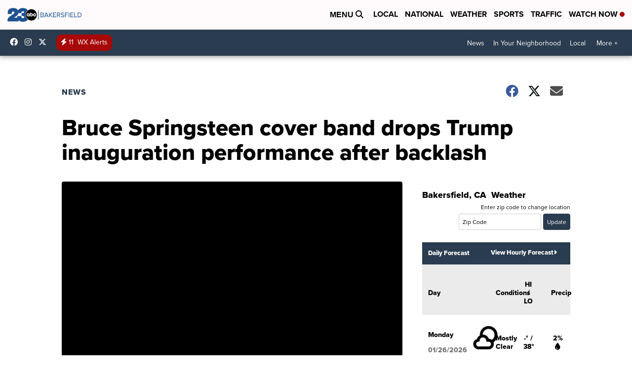

--- FILE ---
content_type: text/css; charset=utf-8
request_url: https://fonts.googleapis.com/css2?family=Figtree:wght@300..900&display=swap
body_size: 102
content:
/* latin-ext */
@font-face {
  font-family: 'Figtree';
  font-style: normal;
  font-weight: 300 900;
  font-display: swap;
  src: url(https://fonts.gstatic.com/s/figtree/v9/_Xms-HUzqDCFdgfMm4q9DaRvziissg.woff2) format('woff2');
  unicode-range: U+0100-02BA, U+02BD-02C5, U+02C7-02CC, U+02CE-02D7, U+02DD-02FF, U+0304, U+0308, U+0329, U+1D00-1DBF, U+1E00-1E9F, U+1EF2-1EFF, U+2020, U+20A0-20AB, U+20AD-20C0, U+2113, U+2C60-2C7F, U+A720-A7FF;
}
/* latin */
@font-face {
  font-family: 'Figtree';
  font-style: normal;
  font-weight: 300 900;
  font-display: swap;
  src: url(https://fonts.gstatic.com/s/figtree/v9/_Xms-HUzqDCFdgfMm4S9DaRvzig.woff2) format('woff2');
  unicode-range: U+0000-00FF, U+0131, U+0152-0153, U+02BB-02BC, U+02C6, U+02DA, U+02DC, U+0304, U+0308, U+0329, U+2000-206F, U+20AC, U+2122, U+2191, U+2193, U+2212, U+2215, U+FEFF, U+FFFD;
}
